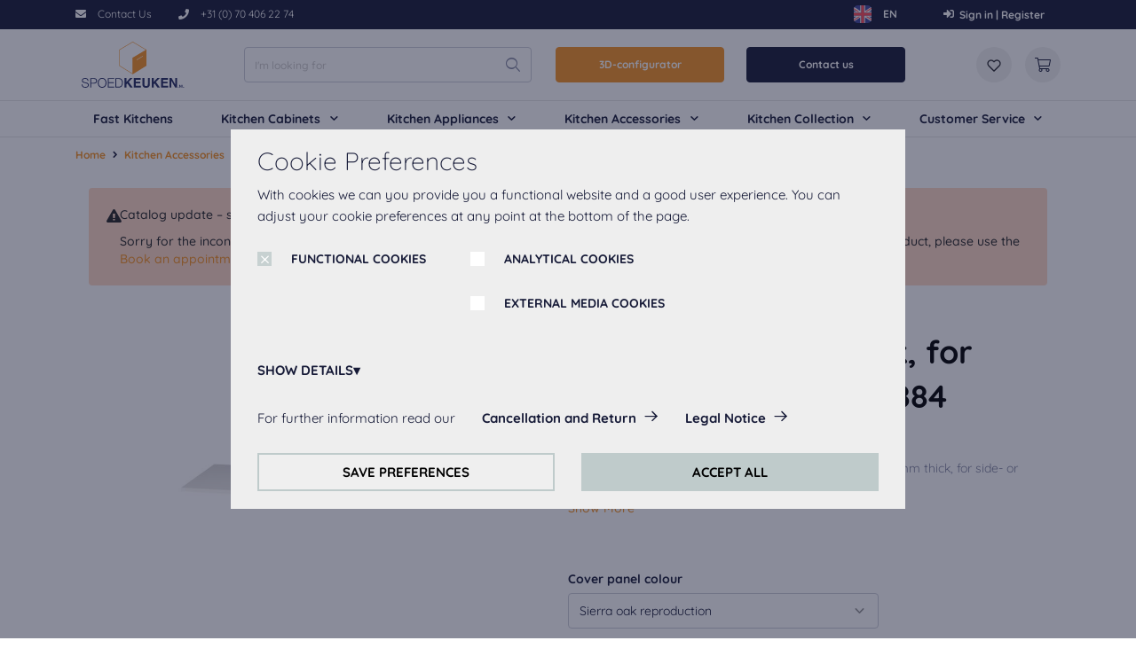

--- FILE ---
content_type: text/html;charset=UTF-8
request_url: https://spoedkeuken.nl/en/top-shelf-16-mm-thick-for-side-or-highboard-16884/p/elements-1688411
body_size: 18232
content:
<!DOCTYPE html>
<html lang="en">
<head>
	<title>Top shelf, 16 mm thick, for side- or highboard 16884 | Decor matt 16 mm | Sierra oak reproduction | Nobilia elements | Spoedkeuken</title>

	<meta http-equiv="Content-Type" content="text/html; charset=utf-8"/>
	<meta http-equiv="X-UA-Compatible" content="IE=edge">
	<meta charset="utf-8">
	<meta name="viewport" content="width=device-width, initial-scale=1, shrink-to-fit=no, maximum-scale=5.0">
	<meta name="format-detection" content="telephone=no">

	<meta name="robots" content="index,follow">
<meta property="og:type" content="product">
<meta property="og:site_name" content="Spoedkeuken">
<meta property="og:title" content="Top shelf, 16 mm thick, for side- or highboard 16884">
<meta property="og:description" content="Top shelf, 16 mm thick, for side- or highboard Top shelf, 16 mm thick, for side- or highboard coated on both faces, polymer edged on front and sides, length: 250 - 2580 mm Depth dimensions: 587 mm, variable from 360 - 600 mm">
<meta property="og:image" content="https://spoedkeuken.nl/medias/1680Wx1050H-null?context=[base64]">
<meta property="og:url" content="https://spoedkeuken.nl/en/top-shelf-16-mm-thick-for-side-or-highboard-16884/p/elements-1688410">
<meta name="twitter:card" content="summary">
<meta name="twitter:site" content="Spoedkeuken">
<meta name="twitter:title" content="Top shelf, 16 mm thick, for side- or highboard 16884">
<meta name="twitter:description" content="Top shelf, 16 mm thick, for side- or highboard Top shelf, 16 mm thick, for side- or highboard coated on both faces, polymer edged on front and sides, length: 250 - 2580 mm Depth dimensions: 587 mm, variable from 360 - 600 mm">
<meta name="twitter:image" content="https://spoedkeuken.nl/medias/1680Wx1050H-null?context=[base64]">
<link rel="canonical" href="https://spoedkeuken.nl/en/top-shelf-16-mm-thick-for-side-or-highboard-16884/p/elements-1688410" />
	<link rel="shortcut icon" type="image/x-icon" media="all" href="/_ui/responsive/theme-sk/images/favicon.ico" />
		<link rel="preconnect" href="//www.googletagmanager.com">
<link rel="preconnect" href="//assets.sitescdn.net">

<link rel="stylesheet" type="text/css" media="all" href="/_ui/responsive/theme-sk/css/main.css"/>

        <link rel="preload" href="/_ui/responsive/concatenatedAddons.css" as="style" onload="this.onload=null;this.rel='stylesheet'">
                <noscript><link rel="stylesheet" href="/_ui/responsive/concatenatedAddons.css"></noscript>

            <script>
                window.dataLayer = window.dataLayer || [];
                dataLayer.push();
            </script>

        <!-- Google Tag Manager -->
    <script>
        (function (w, d, s, l, i) {
            
            w[l] = w[l] || [];
            w[l].push({
                'gtm.start':
                    new Date().getTime(), event: 'gtm.js'
            });
            var f = d.getElementsByTagName(s)[0],
                j = d.createElement(s), dl = l != 'dataLayer' ? '&l=' + l : '';
            j.async = true;
            j.src =
                'https://www.googletagmanager.com/gtm.js?id=' + i + dl;
            f.parentNode.insertBefore(j, f);
        })(window, document, 'script', 'dataLayer', 'GTM-W59N4DM');
    </script>
    <!-- End Google Tag Manager -->





















<script id="dacs" src="https://download.digiaccess.org/digiaccess" defer></script>
<script defer data-cookieconsent="ignore" nomodule src="/_ui/responsive/theme-sk/js/vendor.bundle.js"></script>
    <script defer data-cookieconsent="ignore" type="module" src="/_ui/responsive/theme-sk/js/vendor.module.bundle.js"></script>
    <script>
        const loadScriptsTimer = setTimeout(loadScripts, 5000);
        const userInteractionEvents = ["mouseover","keydown","touchmove","touchstart", "DOMContentLoaded"];

        window.addEventListener("load", triggerScriptLoader, {
            passive: true
        });

        userInteractionEvents.forEach(function (event) {
            window.addEventListener(event, triggerScriptLoader, {
                passive: true
            });
        });

        function triggerScriptLoader() {
            loadScripts();
            clearTimeout(loadScriptsTimer);
            userInteractionEvents.forEach(function (event) {
                window.removeEventListener(event, triggerScriptLoader, {
                    passive: true
                });
            });
        }
        function loadScripts() {
            document.querySelectorAll("script[data-type='lazy']").forEach(function (elem) {
                elem.setAttribute("src", elem.getAttribute("data-src"));
            });
            document.querySelectorAll("iframe[data-type='lazy']").forEach(function (elem) {
                elem.setAttribute("src", elem.getAttribute("data-src"));
            });
        }
    </script>

	</head>

<body class="page-productDetails pageType-ProductPage template-pages-product-productLayout2Page  smartedit-page-uid-productDetails smartedit-page-uuid-eyJpdGVtSWQiOiJwcm9kdWN0RGV0YWlscyIsImNhdGFsb2dJZCI6InNwZWVka2l0Y2hlbi1Db250ZW50Q2F0YWxvZyIsImNhdGFsb2dWZXJzaW9uIjoiT25saW5lIn0= smartedit-catalog-version-uuid-speedkitchen-ContentCatalog/Online  language-en">

	<!-- Google Tag Manager (noscript) -->
    <noscript>
        <iframe src="https://www.googletagmanager.com/ns.html?id=GTM-W59N4DM" height="0"
                width="0" style="display:none;visibility:hidden"></iframe>
    </noscript>
    <!-- End Google Tag Manager (noscript) -->

<main data-currency-iso-code="EUR">
            <div class="megamenu-dropdown--wrapper"></div>



<header class="just-loaded">
    <div class="yCmsContentSlot">
<div class="cookie-popup--blackout"></div>
    <div class="cookie-popup" isclarityenabled="false" tabindex="1">
        <div class="cookie-popup--wrapper">
            <div class="cookie-popup--title">
                Cookie Preferences</div>
            <div class="cookie-popup--desc">
                With cookies we can you provide you a functional website and a good user experience. You can adjust your cookie preferences at any point at the bottom of the page.</div>
            <form class="cookie-popup--checkboxes">
                <label class="nb-checkbox-layout" for="DSGVO-tech">
                            <span class="nb-checkbox-inner-container">
                                <input id="DSGVO-tech" type="checkbox"
                                       name="DSGVO-tech" checked='checked'disabled>
                                <span class="nb-checkbox-frame"></span>
                            </span>
    <span class="nb-checkbox-label">FUNCTIONAL COOKIES</span>
</label>
<div class="cookies-consent-settings">
                    <label class="nb-checkbox-layout" for="TRACKING_COOKIES_CONSENT_TEMPLATE">
                            <span class="nb-checkbox-inner-container">
                                <input id="TRACKING_COOKIES_CONSENT_TEMPLATE" type="checkbox"
                                       name="TRACKING_COOKIES_CONSENT_TEMPLATE" tabIndex="2">
                                <span class="nb-checkbox-frame"></span>
                            </span>
    <span class="nb-checkbox-label">ANALYTICAL COOKIES</span>
</label>
<label class="nb-checkbox-layout" for="MEDIA_COOKIES_CONSENT_TEMPLATE">
                            <span class="nb-checkbox-inner-container">
                                <input id="MEDIA_COOKIES_CONSENT_TEMPLATE" type="checkbox"
                                       name="MEDIA_COOKIES_CONSENT_TEMPLATE" tabIndex="2">
                                <span class="nb-checkbox-frame"></span>
                            </span>
    <span class="nb-checkbox-label">EXTERNAL MEDIA COOKIES</span>
</label>
</div>
            </form>
            <div class="cookie-popup--details-accordion">
                <div class="nb-accordion js-accordion">
    <div class="nb-accordion--title js-accordion-title">
        SHOW DETAILS</div>
    <div class="nb-accordion--content js-accordion-content">
        <p>
                            <b>
                                Functional Cookies:</b>
                            <br>
                            These cookies are always actived, as they are necessary for the basic functions of this website.</p>
                        <p>
                                <b>
                                    Analytical Cookies:</b>
                                <br>
                                    To improve your experience on this website we use analytical cookies.</p>
                        <p>
                                <b>
                                    External Media cookies:</b>
                                <br>
                                    The cookies are required to play the videos. Once cookies from external media are accepted, the video can be played.</p>
                        </div>
</div>


</div>
            <div class="cookie-popup--further-info">
                    <span>For further information read our</span>
                    <a href="/en/cancellation-and-retour" class="data-privacy">Cancellation and Return</a><a href="/en/terms-and-conditions">Legal Notice</a></div>
            <div class="cookie-popup--buttons">
                <button class="js-apply-selected-cookie-settings" tabindex="6">SAVE PREFERENCES</button>
                <button class="js-apply-all-cookie-settings" tabindex="7">ACCEPT ALL</button>
            </div>
        </div>
    </div>
<section class="header-top-line">
        <div class="container">
            <div class="header-top-line--wrapper">
                <div class="header-top-line--left">
                        <a href="/en/contact-us"  class="phone-cta "  aria-label="/en/contact-us">
            <i class="icon-nb-mail"></i>
            <span>Contact Us</span></a>
        <a href="tel:+31 (0) 70 406 22 74" data-header-popup class="phone-cta " data-popup-header='+31 (0) 70 406 22 74' aria-label="tel:+31 (0) 70 406 22 74">
            <div class="phone-cta-inner"><i class="icon-nb-phone"></i>
            <span>+31 (0) 70 406 22 74</span></div></a>
        </div>
                <div class="header-top-line--right">
                    <form id="lang-selector-form" action="/en/_s/language" method="post"><div class="form-group form-group_mb-none">
			<select name="code" id="lang-selector" class="language-select-js" aria-label="Language selector">
				<option
						value="nl"
						lang="nl"
						
					>
						Dutch</option>
				<option
						value="en"
						lang="en"
						selected
					>
						English</option>
				</select>
		</div>
	<div>
<input type="hidden" name="CSRFToken" value="308ea52a-7e35-4439-bcb5-d886388796ad" />
</div></form><div class="language-menu-wrapper">
		<div class="language-menu">
			<input type="checkbox" id="language-switcher" name="language-switcher" class="d-none" aria-label="Language selector">

			<label for="language-switcher" class="language-menu-label">
				<span class="language-menu-label-used"></span>
				<span class="caret"></span>
			</label>

			<div class="language-switcher-cower-back"></div>
			<div class="language-menu-options">
				<ul name="code" class="dropdown-option">
					<li class="menu-option-item">
							<div class="language-item-label "
								data-value="nl">
							<img loading="lazy" src="/medias/nlLogoRound.svg?context=bWFzdGVyfGltYWdlc3w2NTF8aW1hZ2Uvc3ZnK3htbHxhR0kzTDJoaE5TOHhNRGcyTkRrNU16QTBNalEyTWk5dWJFeHZaMjlTYjNWdVpDNXpkbWN8MDUzMzg3NjliYjgyNjkxODQyZjY5NzFiMDc5M2NhY2Q0ZGRmMzc0YjNjZTUwOTY2MDFkYTAwMGM3YjM5YzNiMg" alt="nl"/>
							<span class="item-name">NL</span>
								<span class="item-short-name" alt="nl"></span>
							</div>
						</li>
					<li class="menu-option-item">
							<div class="language-item-label selected"
								data-value="en">
							<img loading="lazy" src="/medias/enLogoRound.svg?context=bWFzdGVyfGltYWdlc3wxMzg5fGltYWdlL3N2Zyt4bWx8YURZd0wyaGhOUzh4TURnMk5EazVNekEzTlRJek1DOWxia3h2WjI5U2IzVnVaQzV6ZG1jfDg5NzFmZmEyZjM0OGRmNmQwZjg4N2VkNjJlMThkMzNhNDE5MjJlN2VlNmQyMjY4NDJjNWU2NWU5ZjEwNzA0YWM" alt="en"/>
							<span class="item-name">EN</span>
								<span class="item-short-name" alt="en"></span>
							</div>
						</li>
					</ul>
			</div>
		</div>
	</div>
<a href="/en/login"  class="phone-cta login-navigation-link"  aria-label="/en/login">
            <i class="icon-nb-log-in"></i>
            <span>Sign in | Register</span></a>
        </div>
            </div>
        </div>
    </section>
</div><div id="js-mobile-search-frame">
        <div class="mobile-search-box">
            <div class="container mobile-search-box--items">
                <div class="mobile-search-box--controls">
                    <div id="js-close-search-frame" class="close-search-frame">
                        <i class="icon-nb-arrow-left"></i>
                    </div>
                </div>
                <div class="mobile-search-box--content">
                    <div class="yCmsComponent mobile-search-box--taile">
<form class="search-header-form" name="search_form_SearchBoxComponent" method="get" action="/en/search/text">
	<div class="input-search-box">
    <input
        type="text"
        class="search-header-form__input js-site-search-input"
        aria-label="I&#39;m looking for"
        name="text"
        value=""
        maxlength="100" placeholder="I&#39;m looking for"
        data-options="{
            &#034;autocompleteUrl&#034; : &#034;/en/search/autocomplete/SearchBoxComponent&#034;,
            &#034;minCharactersBeforeRequest&#034; : &#034;3&#034;,
            &#034;waitTimeBeforeRequest&#034; : &#034;500&#034;,
            &#034;displayProductImages&#034; : &#034;true&#034;
        }"
        autocomplete="off"
      />
    <button type="button" class="btn btn-link js-search-button-clean search-button-clean icon-nb-close" aria-label="I&#39;m looking for">
    </button>
    </div>
  <div class="autocomplete-panel js-autocomplete-panel"></div>
</form>
</div></div>
            </div>
        </div>
    </div>
    <div class="header-border">
        <div class="container">
          <div class="d-flex header-wrap align-items-center">
            <div class="header-section-left">
                <div class="header-main-logo">
                  <div class="d-flex align-items-center">
                    <div class="header-wrap--logo-hamburger nav-hamburger--none">
                        <div class="js-open-mobmenu  header-img--hamburder">
                        <i class="icon-nb-menu"></i>
                      </div>
                    </div>
                    <div class="header-wrap--logo">
                      <div class="yCmsComponent yComponentWrapper header-wrap--logo-component">
<section>
	<div class="banner-wrapper">
		<a class="banner-container" href="/en/" aria-label="Spoedkeuken" target="_self">
					<img loading="lazy" alt="Spoedkeuken"
					    src="/medias/logo-header.svg?context=[base64]" >
				</a>
			</div>
</section>
</div></div>
                  </div>
                </div>
                <div class="search-navigation">
                    </div>
                <div class="search-header">
                      <div class="yCmsComponent desktop-search-box">
<form class="search-header-form" name="search_form_SearchBoxComponent" method="get" action="/en/search/text">
	<div class="input-search-box">
    <input
        type="text"
        class="search-header-form__input js-site-search-input"
        aria-label="I&#39;m looking for"
        name="text"
        value=""
        maxlength="100" placeholder="I&#39;m looking for"
        data-options="{
            &#034;autocompleteUrl&#034; : &#034;/en/search/autocomplete/SearchBoxComponent&#034;,
            &#034;minCharactersBeforeRequest&#034; : &#034;3&#034;,
            &#034;waitTimeBeforeRequest&#034; : &#034;500&#034;,
            &#034;displayProductImages&#034; : &#034;true&#034;
        }"
        autocomplete="off"
      />
    <button type="button" class="btn btn-link js-search-button-clean search-button-clean icon-nb-close" aria-label="I&#39;m looking for">
    </button>
    </div>
  <div class="autocomplete-panel js-autocomplete-panel"></div>
</form>
</div></div>
            </div>

            <div class="header-section-right">
              <div class="d-flex justify-content-end">
                <div class="header-wrap--user-zone d-inline-flex">

                    <div class="header-buttons--wrapper">
                        <div class="yCmsComponent">
<div class="kdp-info-btn btn-component">
        <a href="/en/canvaslogic/planning" class="color_enum_primary btn btn-primary d-flex justify-content-center" target="_self"
                   data-link-name="" >
                        3D-configurator</a>
            </div>
</div><div class="yCmsComponent">
<div class="kdp-info-btn btn-component">
        <a href="/en/contact-us" class="color_enum_black btn btn-dark d-flex justify-content-center" target="_self"
                   data-link-name="" >
                        Contact us</a>
            </div>
</div></div>
                    <a id="js-mobile-search" href="javascript:void(0);" class="header-wrap--user-zone--icon align-items-center d-flex d-lg-none" aria-label="Search">
                            <i class="icon-search-light"></i>
                        </a>
                    <a data-tooltip="Wishlist" href="/en/wishlist"
                               class="header-wrap--user-zone--icon header-wrap--user--desktop " >
                               <i class="" data-text="Wishlist">
                                    <img loading="lazy" src="/medias/wishlist.svg?context=[base64]" alt="Wishlist"/>
                                </i>
                            </a>
                        <div class="yCmsContentSlot componentContainer">
<div class="yCmsComponent">
<a href="/en/cart" class="header-wrap--user-zone--icon js-mini-cart-link-nobilia"
        data-mini-cart-url="/en/cart/rollover/MiniCart"
	data-mini-cart-refresh-url="/en/cart/miniCart/SUBTOTAL"
	data-mini-cart-name="Cart"
	data-mini-cart-empty-name="Empty cart"
	data-mini-cart-items-text="Items"
   	data-tooltip="Cart"
    aria-label="Cart"
	>

	<i class="icon-shopping-cart-light"></i>
	<span class="shopping-cart--title"></span>
</a>






</div></div></div>
              </div>
            </div>
          </div>
        </div>
        <div class="row header-nav js-header-nav d-lg-flex">
            <div class="col-12">
                <div class="megamenu-wrapper megamenu-border">
        <div class="container">
            <div class="nav nav-pills nav-desktop megamenu-nav">
                <div class="megamenu-mob-close megamenu-mob-close--js">
                    </div>
                <ul class="megamenu-mob-top-links" data-length="6">
                    </ul>
                <ul class="megamenu-nav-items">
                    <li class="megamenu-nav-item " item-number="0">
                                <div class="single_nav_node">
                                            








    
    <a href="/en/mc/spoed-keukens">Fast Kitchens</a>



</div>
                                    </li>
                        <li class="megamenu-nav-item " item-number="1">
                                















    
    
    
    
    
    
    
    
    
        







<div class="default_entry">
    
        
        
            <div class="nav_node_with_entries kh-dropdown--js hover-dropdown--js" data-entries-size="4">
                










    





    
    
        
    




<div class="nav-node-displayName megamenu-dropdown-title--js " data-href="/en/c/keukenkasten">
    
        
        
            
                Kitchen Cabinets
            
        
    
    <i class="icon-chevron-down-solid"></i>
</div>




                <div class="megamenu-dropdown-content--js megamenu-dropdown-default_entry">
                    
                        
                            <div class="default_node_children_display">
                                








    
    <a href="/en/c/onderkasten">Base Cabinets</a>




                            </div>
                        
                    
                        
                            <div class="default_node_children_display">
                                








    
    <a href="/en/c/wandkasten">Wall Cabinets</a>




                            </div>
                        
                    
                        
                            <div class="default_node_children_display">
                                








    
    <a href="/en/c/hoge-kasten">Tall Cabinets</a>




                            </div>
                        
                    
                        
                            <div class="default_node_children_display">
                                








    
    <a href="/en/c/zijpanelen">Side Panels</a>




                            </div>
                        
                    
                </div>
            </div>
        
    
</div>

    

</li>
                        <li class="megamenu-nav-item " item-number="2">
                                















    
    
    
    
    
    
    
    
    
        







<div class="default_entry">
    
        
        
            <div class="nav_node_with_entries kh-dropdown--js hover-dropdown--js" data-entries-size="6">
                










    





    
    
        
    




<div class="nav-node-displayName megamenu-dropdown-title--js " data-href="/en/c/keukenapparatuur">
    
        
        
            
                Kitchen Appliances
            
        
    
    <i class="icon-chevron-down-solid"></i>
</div>




                <div class="megamenu-dropdown-content--js megamenu-dropdown-default_entry">
                    
                        
                            <div class="default_node_children_display">
                                








    
    <a href="/en/c/koelkasten">Fridges</a>




                            </div>
                        
                    
                        
                            <div class="default_node_children_display">
                                








    
    <a href="/en/c/bakoven">Ovens</a>




                            </div>
                        
                    
                        
                            <div class="default_node_children_display">
                                








    
    <a href="/en/c/combi-magnetrons">Combi / Microwaves</a>




                            </div>
                        
                    
                        
                            <div class="default_node_children_display">
                                








    
    <a href="/en/c/afzuigkappen">Hoods</a>




                            </div>
                        
                    
                        
                            <div class="default_node_children_display">
                                








    
    <a href="/en/c/vaatwasmachines">Dishwashers</a>




                            </div>
                        
                    
                        
                            <div class="default_node_children_display">
                                








    
    <a href="/en/c/kookplaten">Hobs</a>




                            </div>
                        
                    
                </div>
            </div>
        
    
</div>

    

</li>
                        <li class="megamenu-nav-item " item-number="3">
                                















    
    
    
    
    
    
    
    
    
        







<div class="default_entry">
    
        
        
            <div class="nav_node_with_entries kh-dropdown--js hover-dropdown--js" data-entries-size="10">
                










    





    
    
        
    




<div class="nav-node-displayName megamenu-dropdown-title--js " data-href="/en/c/keukenaccessoires">
    
        
        
            
                Kitchen Accessories
            
        
    
    <i class="icon-chevron-down-solid"></i>
</div>




                <div class="megamenu-dropdown-content--js megamenu-dropdown-default_entry">
                    
                        
                            <div class="default_node_children_display">
                                








    
    <a href="/en/c/werkbladen">Worktops</a>




                            </div>
                        
                    
                        
                            <div class="default_node_children_display">
                                








    
    <a href="/en/c/quooker-kranen">Quooker Taps</a>




                            </div>
                        
                    
                        
                            <div class="default_node_children_display">
                                








    
    <a href="/en/c/mengkranen">Taps</a>




                            </div>
                        
                    
                        
                            <div class="default_node_children_display">
                                








    
    <a href="/en/c/inbouwspoelbakken">Sinks</a>




                            </div>
                        
                    
                        
                            <div class="default_node_children_display">
                                








    
    <a href="/en/c/grepen">Handles</a>




                            </div>
                        
                    
                        
                            <div class="default_node_children_display">
                                








    
    <a href="/en/c/verlichting">Lighting</a>




                            </div>
                        
                    
                        
                            <div class="default_node_children_display">
                                








    
    <a href="/en/c/stopcontacten">Sockets</a>




                            </div>
                        
                    
                        
                            <div class="default_node_children_display">
                                








    
    <a href="/en/c/kastindeling">Cabinet Layout</a>




                            </div>
                        
                    
                        
                            <div class="default_node_children_display">
                                








    
    <a href="/en/c/montageset">Mounting Kits</a>




                            </div>
                        
                    
                        
                            <div class="default_node_children_display">
                                








    
    <a href="/en/c/afvalbakken">Waste Bins</a>




                            </div>
                        
                    
                </div>
            </div>
        
    
</div>

    

</li>
                        <li class="megamenu-nav-item " item-number="4">
                                















    
    
    
    
    
    
    
    
    
        







<div class="default_entry">
    
        
        
            <div class="nav_node_with_entries kh-dropdown--js hover-dropdown--js" data-entries-size="9">
                










    





    
    
        
    




<div class="nav-node-displayName megamenu-dropdown-title--js " data-href="/en/kc/keukencollectie">
    
        
        
            
                Kitchen Collection
            
        
    
    <i class="icon-chevron-down-solid"></i>
</div>




                <div class="megamenu-dropdown-content--js megamenu-dropdown-default_entry">
                    
                        
                            <div class="default_node_children_display">
                                








    
    <a href="/en/kc/keukencollectie">View all</a>




                            </div>
                        
                    
                        
                            <div class="default_node_children_display">
                                








    
    <a href="/en/kc/kleine-keuken">Small kitchen</a>




                            </div>
                        
                    
                        
                            <div class="default_node_children_display">
                                








    
    <a href="/en/kc/witte-keuken">White kitchen</a>




                            </div>
                        
                    
                        
                            <div class="default_node_children_display">
                                








    
    <a href="/en/kc/rechte-keuken">Straight kitchen</a>




                            </div>
                        
                    
                        
                            <div class="default_node_children_display">
                                








    
    <a href="/en/kc/keuken-eiland">Kitchen island</a>




                            </div>
                        
                    
                        
                            <div class="default_node_children_display">
                                








    
    <a href="/en/kc/greeploze-keuken">Handleless kitchen</a>




                            </div>
                        
                    
                        
                            <div class="default_node_children_display">
                                








    
    <a href="/en/kc/hoekkeuken">Corner kitchen</a>




                            </div>
                        
                    
                        
                            <div class="default_node_children_display">
                                








    
    <a href="/en/kc/zwarte-keuken">Black kitchen</a>




                            </div>
                        
                    
                        
                            <div class="default_node_children_display">
                                








    
    <a href="/en/kc/l-keuken">L-kitchen</a>




                            </div>
                        
                    
                </div>
            </div>
        
    
</div>

    

</li>
                        <li class="megamenu-nav-item " item-number="5">
                                















    
    
    
    
    
    
    
    
    
        







<div class="default_entry">
    
        
        
            <div class="nav_node_with_entries kh-dropdown--js hover-dropdown--js" data-entries-size="5">
                










    





    
    
        
    




<div class="nav-node-displayName megamenu-dropdown-title--js " data-href="#">
    
        
        
            
                Customer Service
            
        
    
    <i class="icon-chevron-down-solid"></i>
</div>




                <div class="megamenu-dropdown-content--js megamenu-dropdown-default_entry">
                    
                        
                            <div class="default_node_children_display">
                                








    
    <a href="/en/about-us">About us</a>




                            </div>
                        
                    
                        
                            <div class="default_node_children_display">
                                








    
    <a href="/en/book-appointment/online">Book Appointment</a>




                            </div>
                        
                    
                        
                            <div class="default_node_children_display">
                                








    
    <a href="/en/service-request">Service Request</a>




                            </div>
                        
                    
                        
                            <div class="default_node_children_display">
                                








    
    <a href="/en/terms-and-conditions">Terms and Conditions</a>




                            </div>
                        
                    
                        
                            <div class="default_node_children_display">
                                








    
    <a href="/en/cancellation-and-retour" class="data-privacy">Cancellation and Return</a>




                            </div>
                        
                    
                </div>
            </div>
        
    
</div>

    

</li>
                        </ul>
            </div>
            </div>
        </div>
</div>
        </div>
        <div class="header-buttons-border-top">
            <div class="container">
                <div class="header-buttons--wrapper-mobile">
                    <div class="yCmsComponent">
<div class="kdp-info-btn btn-component">
        <a href="/en/canvaslogic/planning" class="color_enum_primary btn btn-primary d-flex justify-content-center" target="_self"
                   data-link-name="" >
                        3D-configurator</a>
            </div>
</div><div class="yCmsComponent">
<div class="kdp-info-btn btn-component">
        <a href="/en/contact-us" class="color_enum_black btn btn-dark d-flex justify-content-center" target="_self"
                   data-link-name="" >
                        Contact us</a>
            </div>
</div></div>
            </div>
        </div>
    </div>
</header>
<a id="skip-to-content"></a>

            <section class="main-content">
                <div class="notify-container js-global-messages" style="display: none;">
    </div>
<section class="product-details">

    <div class="container">

        <div class="row">
            <div class="col-12">
                <nav aria-label="breadcrumb">
                    <ol data-length="2" class="breadcrumb js-breadcrumb" itemscope itemtype="https://schema.org/BreadcrumbList">
        <li class="breadcrumb-item breadcrumb-item--home d-none d-lg-block"
            itemprop="itemListElement" itemscope itemtype="https://schema.org/ListItem">
            <a href="/en/" itemprop="item">
                Home<meta itemprop="name" content="Home" />
                <meta itemprop="position" content="1" />
            </a>
        </li>

        <li class="breadcrumb-item d-none d-lg-flex"
                        itemprop="itemListElement" itemscope itemtype="https://schema.org/ListItem">
                        <a href="/en/c/keukenaccessoires" itemprop="item" class="">
                            Kitchen Accessories<meta itemprop="name" content="Kitchen Accessories" />
                            <meta itemprop="position" content="2" />
                        </a>
                    </li>
                <li class="breadcrumb-item active" aria-current="page"
                        itemprop="itemListElement" itemscope itemtype="https://schema.org/ListItem">
                        Top shelf, 16 mm thick, for side- or highboard 16884<meta itemprop="name" content="Top shelf, 16 mm thick, for side- or highboard 16884" />
                        <meta itemprop="position" content="3" />
                    </li>
                </ol>
</nav>
            </div>
        </div>

        <div class="yCmsContentSlot catalog-update-component">
<div class="yCmsComponent">
<div class=" catalog-update-message">
        <div class=" catalog-update-message__wrapper">
            <div class="catalog-update-message__icon">
                <i class='icon-attention-filled'></i>
            </div>
            <div class='catalog-update-message__text'>
                <div class='catalog-update-message__title'>Catalog update – soon new products and variants will be available for you!</div>
                Sorry for the inconvenience but online purchase is not available due to a scheduled catalog update. If you want to purchase this product, please use the <a href='/en/book-appointment/online'>Book an appointment</a> form. Thanks for your patience and we look forward to your next visit!</div>
        </div>
    </div>
</div></div><div class="row pdp-details">
            <div class="pdp-details-col pdp-details-col--left col-12 col-md-6 col-lg-5">
                <div class="swiper-product-carousel ">
    <div class="pdp-swiper">
            <div class="pdp-swiper--top">
                <!-- Swiper -->
<div class="swiper-container gallery-top" data-length="1">

    <div class="swiper-wrapper" data-length="1" >
        <div class="swiper-slide ">
                <div data-code="elements-1688411" data-zoom="/medias/1680Wx1050H-null?context=[base64]" class="zoom-image js-zoom-image"></div>
                                <img class="js-swiper-img-zoom"  title="Top shelf, 16 mm thick, for side- or highboard 16884" alt="Spoedkeuken Top shelf, 16 mm thick, for side- or highboard 16884 0" src="/medias/414Wx432H-null?context=[base64]"  >
                    </div>
        </div>
    <!-- Add Pagination -->
        <!-- Add Arrows -->
        </div>


</div>

            <div class="pdp-swiper--bottom">
                <div class="swiper-container gallery-thumbs">
                    </div>
            </div>
        </div>
    </div>








<div class="product-info">
                    <section class=" product-information">
        <div>
            <div class="product-information--caption">Product information</div>
            <div class="product-information--data">
                <ul>
                    <li class="d-flex justify-content-start">
        <span class="specification-name">Height:</span>
            <span class="specification-value d-inline-flex">
		    16&ensp;mm</span>
        </li>
<li class="d-flex justify-content-start">
        <span class="specification-name">Width:</span>
            <span class="specification-value d-inline-flex">
		    903&ensp;mm</span>
        </li>
<li class="d-flex justify-content-start">
        <span class="specification-name">Depth:</span>
            <span class="specification-value d-inline-flex">
		    485&ensp;mm</span>
        </li>
<li class="d-flex justify-content-start">
        <span class="specification-name">Hinge:</span>
            <span class="specification-value d-inline-flex">
		    None&ensp;</span>
        <div class="js-tooltip-label-hinge pdp-hinge" data-tooltip="Hinge types: </br>J = request closing; </br>L = hinge left;</br>M = centre closing, hinges in the centre (double door);</br>N = without closing, or hinges on the exterior sides (double door);</br>R = hinge right."/>
        </li>
<li class="d-flex justify-content-start">
        <span class="specification-name">Construction:</span>
            <span class="specification-value d-inline-flex">
		    N&ensp;</span>
        </li>
</ul>
            </div>
        </div>
    </section>
</div>
            </div>

            <div class="pdp-details-col pdp-details-col--right col-12 col-md-6 offset-lg-1 col-lg-6 ">
                <div class="pdp-name"><h1>Top shelf, 16 mm thick, for side- or highboard 16884</h1></div>
                    <div class="pdp-code">
                        <span class="pdp-code--manufacturer">NOBILIA-WERKE</span>
                        SKU:<span> 16884</span>
                        </div>

                    <div class="pdp-descr js-pdp-descr">Top shelf, 16 mm thick, for side- or highboard Top shelf, 16 mm thick, for side- or highboard coated on both faces, polymer edged on front and sides, length: 250 - 2580 mm Depth dimensions: 587 mm, variable from 360 - 600 mm</div>
                    <div class="pdp-price">
        </div>









<div class="pdp-variant-section">
            <div class="variant-selector">
                <div class="selector-type form-group">
                            <div class="pdp-variant-caption form-label">Cover panel colour</div>
                                    <div id="priority1" class="nb-select ">
                                        <div class="nb-select--wrap d-flex justify-content-between">
                                            <span class="nb-select--val d-flex justify-content-between"></span>
                                            <div class="nb-select--arr">
                                                <i class="icon-nb-slider-arrow-down"></i>
                                            </div>
                                        </div>
                                        <div style="display: none;" class="nb-select--dropdown">
                                            <div class="nb-select--overflow">
                                                <a class="nb-select--option d-flex justify-content-between"
                                                       data-code="elements-1688410"
                                                       href="/en/top-shelf-16-mm-thick-for-side-or-highboard-16884/p/elements-1688410"
                                                       data-value="/en/top-shelf-16-mm-thick-for-side-or-highboard-16884/p/elements-1688410" >
                                                        <div class="d-flex justify-content-between nb-select--option--value">
                                                            <span class="nb-select--option--text">Alpine white</span>
                                                        </div>
                                                    </a>
                                                    <a class="nb-select--option d-flex justify-content-between"
                                                       data-code="elements-1688411"
                                                       href="/en/top-shelf-16-mm-thick-for-side-or-highboard-16884/p/elements-1688411"
                                                       data-value="/en/top-shelf-16-mm-thick-for-side-or-highboard-16884/p/elements-1688411" selected="selected">
                                                        <div class="d-flex justify-content-between nb-select--option--value">
                                                            <span class="nb-select--option--text">Sierra oak reproduction</span>
                                                        </div>
                                                    </a>
                                                    <a class="nb-select--option d-flex justify-content-between"
                                                       data-code="elements-1688412"
                                                       href="/en/top-shelf-16-mm-thick-for-side-or-highboard-16884/p/elements-1688412"
                                                       data-value="/en/top-shelf-16-mm-thick-for-side-or-highboard-16884/p/elements-1688412" >
                                                        <div class="d-flex justify-content-between nb-select--option--value">
                                                            <span class="nb-select--option--text">Concrete Slate Grey reproduct.</span>
                                                        </div>
                                                    </a>
                                                    </div>
                                        </div>
                                    </div>
                                </div>
                    </div>
        </div>

    <div class="product-info-mobile">
                    <section class=" product-information">
        <div>
            <div class="product-information--caption">Product information</div>
            <div class="product-information--data">
                <ul>
                    <li class="d-flex justify-content-start">
        <span class="specification-name">Height:</span>
            <span class="specification-value d-inline-flex">
		    16&ensp;mm</span>
        </li>
<li class="d-flex justify-content-start">
        <span class="specification-name">Width:</span>
            <span class="specification-value d-inline-flex">
		    903&ensp;mm</span>
        </li>
<li class="d-flex justify-content-start">
        <span class="specification-name">Depth:</span>
            <span class="specification-value d-inline-flex">
		    485&ensp;mm</span>
        </li>
<li class="d-flex justify-content-start">
        <span class="specification-name">Hinge:</span>
            <span class="specification-value d-inline-flex">
		    None&ensp;</span>
        <div class="js-tooltip-label-hinge pdp-hinge" data-tooltip="Hinge types: </br>J = request closing; </br>L = hinge left;</br>M = centre closing, hinges in the centre (double door);</br>N = without closing, or hinges on the exterior sides (double door);</br>R = hinge right."/>
        </li>
<li class="d-flex justify-content-start">
        <span class="specification-name">Construction:</span>
            <span class="specification-value d-inline-flex">
		    N&ensp;</span>
        </li>
</ul>
            </div>
        </div>
    </section>
</div>

                <div class="yCmsContentSlot">
<div class="yCmsComponent yComponentWrapper">



























<div class="addtocart-component">

    
        
        
        
            
            <div class="pdp-controls d-flex">
                <button type="button" data-whishlist="false"
        class="add-to-wishlist-js btn add-to-wishlist-text-button"
        data-product-code="elements-1688411" aria-label="Add to favourites">
    <i data-whishlist="false" class="wishlist--js icon-nb-favourite"></i>
    <span data-whishlist="false" class="add-to-wishlist-text add-to-wishlist-text-js">Add to favourites</span>
            </button>







                
            </div>
        
    

</div>
</div></div></div>

        </div>
        </div>
</section>
<div class="yCmsContentSlot productDetailsPageSectionCrossSelling">
<div class="yCmsComponent productDetailsPageSectionCrossSelling-component">
<div class="container">
                <div class="row">
                    <div class="col-12 offset-lg-1 col-lg-10">
                        </div>
                </div>
            </div>
        </div></div><div class="yCmsContentSlot productDetailsPageSectionUpSelling">
</div><div class="yCmsContentSlot nb-slot">
<div class="yCmsComponent">
<div class="banner-collection-wrapper ">
        




<section class="homepage-brands">
    <div class="container">
        <div class="homepage-brands--row">
            <div data-length="4"
                 class="swiper-container swiper-home-page-brands js-swiper-home-page-brands">
                <div class="swiper-wrapper d-flex" style="transition-duration: 0ms; transform: translate3d(0px, 0px, 0px);">
                    
                        
                        <div class="swiper-slide">
                            
                                
                                
                                    <img loading="lazy" class="homepage-brands--item"
                                         alt="Nobilia Logo Grey" src="/medias/logo-nobilia.png?context=[base64]" >
                                
                            
                        </div>
                        
                    
                        
                        <div class="swiper-slide">
                            
                                
                                
                                    <img loading="lazy" class="homepage-brands--item"
                                         alt="Bosch Logo" src="/medias/logo-bosch.png?context=[base64]" >
                                
                            
                        </div>
                        
                    
                        
                        <div class="swiper-slide">
                            
                                
                                
                                    <img loading="lazy" class="homepage-brands--item"
                                         alt="Siemens Logo" src="/medias/logo-siemens.png?context=[base64]" >
                                
                            
                        </div>
                        
                    
                        
                        <div class="swiper-slide">
                            
                                
                                
                                    <img loading="lazy" class="homepage-brands--item"
                                         alt="Neff Logo" src="/medias/logo-neff.png?context=[base64]" >
                                
                            
                        </div>
                        
                    
                </div>
                <!-- Add Arrows -->
                <div class="arrows">
                    <div class="swiper-next-slide">
                        <i class="icon-chevron-right-solid"></i>
                    </div>
                    <div class="swiper-prev-slide">
                        <i class="icon-chevron-left-solid"></i>
                    </div>
                </div>
            </div>
        </div>
    </div>
</section>
</div>
</div></div></section>

            <footer class="footer ">
    <div class="footer-wrapper container">
        <div class="footer-top-wrapper row">
                    <div class="footer-top-wrapper--item col-12 col-lg-3">
                                <ul>
                                    <li>
                                        <div class="footer-top-wrapper--title-column footer-top-wrapper--accordion-panel
                                        js-footer-items icon-nb-slider-arrow-down">Spoedkeuken offers</div>
                                    </li>
                                </ul>
                                <ul class="footer-top-wrapper--links-item js-footer-links">
                                    <li class="yCmsComponent footer__link">
<a href="/en/kc/keukencollectie">Kitchen Collection</a></li><li class="yCmsComponent footer__link">
<a href="/en/mc/spoed-keukens">Fast Kitchens</a></li><li class="yCmsComponent footer__link">
<a href="/en/c/keukenkasten">Kitchen Cabinets</a></li><li class="yCmsComponent footer__link">
<a href="/en/c/keukenapparatuur">Kitchen Appliances</a></li><li class="yCmsComponent footer__link">
<a href="/en/c/keukenaccessoires">Kitchen Accessories</a></li></ul>
                            </div>
                        <div class="footer-top-wrapper--item col-12 col-lg-3">
                                <ul>
                                    <li>
                                        <div class="footer-top-wrapper--title-column footer-top-wrapper--accordion-panel
                                        js-footer-items icon-nb-slider-arrow-down">About Spoedkeuken</div>
                                    </li>
                                </ul>
                                <ul class="footer-top-wrapper--links-item js-footer-links">
                                    <li class="yCmsComponent footer__link">
<a href="/en/about-us">About us</a></li><li class="yCmsComponent footer__link">
<a href="/en/book-appointment/online">Book Appointment</a></li><li class="yCmsComponent footer__link">
<a href="/en/service-request">Service Request</a></li><li class="yCmsComponent footer__link">
<a href="/en/terms-and-conditions">Terms and Conditions</a></li></ul>
                            </div>
                        <div class="footer-top-wrapper--information col-12 col-lg-3">
                            <ul><li>
    <div class="footer-top-wrapper--title-column js-footer-items icon-nb-slider-arrow-down">Information</div>
    </li></ul>
<div class="footer-top-wrapper--address footer-top-wrapper--links-item js-footer-links">
    <div>
                MSK Keukenstudio BV</div>
    <div>
                Ijzerwerf&nbsp;26, 2544 ES&nbsp;Den Haag</div>
    <div>
            Tel:&nbsp;<a href="tel:+31(0)704062274">+31 (0) 70 406 22 74</a></div>
    <div>
            email:&nbsp;<a href="mailto:info@spoedkeuken.nl">info@spoedkeuken.nl</a></div>
    <div>
            KvK:&nbsp;76845508</div>
    </div>
</div>
                    <div class="yCmsComponent footer-banners col-12 col-lg-3  ">
<div class="banner-collection-wrapper ">
        <div class="banner-collection-title ">
                    Payment methods</div>










<div class="image-collection-restricted-inline ">
    
        <div class="nobilia-cms-image-component ">
        <img loading="lazy" src="/medias/paypal-footer-logo.svg?context=[base64]" alt="PayPal Logo"/>
        </div>

    
        <div class="nobilia-cms-image-component ">
        <img loading="lazy" src="/medias/sepa-footer-logo.svg?context=[base64]" alt="Sepa Logo"/>
        </div>

    
        <div class="nobilia-cms-image-component ">
        <img loading="lazy" src="/medias/ideal-footer-logo.svg?context=[base64]" alt="Ideal Logo"/>
        </div>

    
</div>
</div>
</div></div>
            <div class="footer-bottom-wrapper row">
                <div class="col-12">
                        <ul class="footer-bottom-wrapper--social-icons">
                            <li>
                                    <a href="https://www.instagram.com/spoedkeuken/" target="_blank" tabindex="0">
                                        <img loading="lazy" src="/medias/icon-instagram.svg?context=[base64]" alt="InstagramIcon" >
                                    </a>
                                </li>
                            <li>
                                    <a href="https://www.facebook.com/Spoed-Keuken-107712175223514" target="_blank" tabindex="0">
                                        <img loading="lazy" src="/medias/icon-facebook.svg?context=[base64]" alt="FacebookIcon" >
                                    </a>
                                </li>
                            <li>
                                    <a href="https://www.pinterest.com/spoedkeuken/" target="_blank" tabindex="0">
                                        <img loading="lazy" src="/medias/icon-pinterest.svg?context=[base64]" alt="PinterestIcon" >
                                    </a>
                                </li>
                            <li>
                                    <a href="https://www.youtube.com/channel/UC2OPpp7dxl_w8zUKTfbVLVQ" target="_blank" tabindex="0">
                                        <img loading="lazy" src="/medias/icon-youtube.svg?context=[base64]" alt="YoutubeIcon" >
                                    </a>
                                </li>
                            </ul>
                    </div>
                <div class="col-12">
                    <ul class="footer-bottom-wrapper--items">
                        <li class="footer-bottom-wrapper--copyright"><span>Copyright © 2026 Spoedkeuken</span></li>
                        <li>
                                <a href="/en/privacy-policy"  tabindex="0"> Cookies Policy</a>
                                    </li>
                        <li>
                                <a href="/en/privacy-policy"  tabindex="0"> Privacy Policy</a>
                                    </li>
                        <li>
                                <a href="/en/terms-and-conditions"  tabindex="0"> Terms and Conditions</a>
                                    </li>
                        <li>
                                <a style="cursor: pointer" class="js-cookie-settings-popup"  tabindex="0"> Change data privacy settings</a>
                                    </li>
                        </ul>
                    <div class="after-footer-info">
                            </div>
                </div>
            </div>

        </div>
</footer>
</main>

    <form name="accessiblityForm">
		<input type="hidden" id="accesibility_refreshScreenReaderBufferField" name="accesibility_refreshScreenReaderBufferField" value=""/>
	</form>
	<div id="ariaStatusMsg" class="skip" role="status" aria-relevant="text" aria-live="polite"></div>

	<script data-cookieconsent="ignore">
		/*<![CDATA[*/
		
		var ACC = { config: {} };
		ACC.config.contextPath = '';
		ACC.config.encodedContextPath = '\/en';
		ACC.config.commonResourcePath = '\/_ui\/responsive\/common';
		ACC.config.themeResourcePath = '\/_ui\/responsive\/theme-sk';
		ACC.config.siteResourcePath = '\/_ui\/responsive\/site-speedkitchen';
		ACC.config.rootPath = '\/_ui\/responsive';
		ACC.config.CSRFToken = '308ea52a-7e35-4439-bcb5-d886388796ad';
		
		ACC.config.googleApiKey = "";
		ACC.config.googleApiVersion='3.7';
		ACC.config.openLoginPopup='false';
		ACC.config.openExpressCheckoutPopup='';
   		ACC.config.externalMediaAllowed = false;
   		ACC.config.mediaConsentTemplateId ='MEDIA_COOKIES_CONSENT_TEMPLATE';
		
		ACC.config.cookieNotificationExpirationInDays = "365";

		
		ACC.autocompleteUrl = '\/en\/search\/autocompleteSecure';

		
		ACC.config.loginUrl = '\/en\/login';

		
		ACC.config.authenticationStatusUrl = '\/en\/authentication\/status';
        
		ACC.fieldRequired='This field is required';
		ACC.validationEmail='Invalid email';
		ACC.messageTooBig='inquiry.message.too.big';
		ACC.validationEqualTo='Please enter the same value again';
		ACC.validationMin='This field should be at least {0} letters long';
		ACC.validationByCountryCodeMin='form.validation.by.country.code.min';
		ACC.validationMax='This field is too long';
		ACC.phoneValidationMin='form.validation.phone.min';
		ACC.pwdValidationNumber='Password should contain at least one number';
		ACC.validateMaxSizeFile='The file is too large.';
		ACC.validateMaxTypeFile='You are trying to upload file which doesn&#39;t meet the requirements';
		ACC.pwdValidationLower='Password should contain at least lowercase letter';
		ACC.pwdValidationUpper='Password should contain at least one uppercase letter';
		ACC.pwdValidationSpecial='Password should contain at least one special character';
		ACC.errorStore='Please choose store';
		ACC.notValidFirstName='Please enter valid first name';
		ACC.notValidLastName='Please enter valid last name';
		ACC.notValidPassword='Please enter valid password';
        ACC.notValidPhone='The phone number is not valid';
        ACC.notValidDate='Please enter valid date';
		ACC.notValidPostalCode='Please enter valid post code';
		ACC.notValidIban='Please enter a valid IBAN';
		ACC.notValidPostalCodeOrCity='Please enter valid post code or city';
		ACC.notValidApeCode='Invalid APE code';
		ACC.notValidVatNumber='Invalid VAT number';
		ACC.addToWishListText = 'Add to favourites';
		ACC.inToWishListText = 'In favourites';
		ACC.deleteModalQuestion = 'Are your sure you want to delete kitchen from the cart?';
		ACC.deleteFurnitureModalQuestion = 'Are your sure you want to delete furniture from the cart?';
		ACC.deleteProductModalQuestion = 'cart.delete.product.modal.question';
		ACC.deleteModalQuestionYes = 'Yes, delete';
		ACC.deleteModalQuestionNo = 'No';
		ACC.blueprintsDeleteItem = 'Delete item';
		ACC.deletePopupTitle = 'Delete address';
		ACC.geolocationTitle = 'Geolocation';
		ACC.geolocationText = 'Please give access to use your location in your settings.';
		
		ACC.geolocationTextError = "Sorry we could not find any nearby stores that matched your search. Probably you've entered invalid post code or location.";
		
		ACC.userLocationNotFound = "Sorry we couldn't find any nearby stores based on the geolocation. Please, enter your post code to find locations near you";
		ACC.geolocationBtnClose = 'Close';
		ACC.deleteModalQuestionCancel = 'Cancel';
        ACC.deleteModalTitleKitchen = 'Delete kitchen';
        ACC.savedAddresses = 'Saved Addresses';
		ACC.paymentHistory = 'Payment History';
		ACC.showRoomDetails = 'Showroom details';
		ACC.addStoreToFavourite = 'storefinder.add.to.favourite';
		ACC.storeDetailsLink = 'View showroom';
		ACC.favouriteStoreLabel = 'storefinder.store.favourite.confirmation';
		ACC.storeBookAppointment = 'storefinder.store.book.an.appointment.button';
		
		ACC.storeBookAppointmentUrl = 'storefinder.store.book.an.appointment.url';
		ACC.wizardBookAppointmentSelectStore = 'book.an.appointment.select.store.button';
		ACC.showRoomContactUs = 'Contact us';
		ACC.requestABrochure = 'Request a brochure';
		ACC.priceFrom = 'from';
		ACC.showMore = 'Show more';
		ACC.readMore = 'Read more';
		ACC.readLess = 'Read less';
		ACC.nearestStore = 'Please select your nearest store';
		ACC.genericErrorMsg = 'Please enter valid data';
        ACC.selectValidCity = 'address.townCity.select.enabled';
		ACC.gridTextButton = 'Read all';
		ACC.bannerDescrShowMoreButton = 'More';
		ACC.MarketingBannerShowMoreButton = 'Read all';
		ACC.emptyTimeSlotsMsg = 'We are sorry, but there are no available timeslots for the chosen date. Please, select other date.';
		ACC.onlineMeetingPreloaderMsg = 'Please, wait for a while until we find the available timeslots for the selected date.';
		ACC.requiestTimeSlotsMsg = 'Please, select a timeslot to book a Zoom appointment';
		ACC.onlineMeetingLabel = 'Select a Zoom appointment Date &amp; Time';
		ACC.onlineMeetingTimeLabel = 'Time';
		ACC.onlineMeetingDateLabel = 'Date';
		ACC.onlineMeetingYourAppointmentLabel = 'YOUR APPOINTMENT';
		ACC.error = 'Something went wrong';
		ACC.emailsEqualError = 'Please enter the same value again';
		ACC.deleteModularItemPopupTitle = 'text.popup.delete.modular.title';
		ACC.deleteModularItemPopupBody = 'text.popup.delete.modular.body';
    	ACC.notSupportIEBrowserTitle = 'Unsupported browser';
    	ACC.notSupportIEBrowserDesc = 'Your Browser is not Supported. We recommend the latest version of Safari, Firefox, Chrome, or Opera to use the website';
    	ACC.showLabelButton = 'Show energy doc;';
    	ACC.hideLabelButton = 'Hide energy doc;';
    	ACC.checkoutTermsError = 'Please accept our terms &amp; conditions before moving to the next step.';
		ACC.ibanPrefix = 'CH';
		ACC.taxPayerErrorLabel = 'Please enter a valid MwSt. Nummer';
		ACC.taxPayerRequiredLabel = 'This field is required';
		ACC.apeCodeErrorLabel =  'Invalid APE code';
		ACC.vatNumberErrorLabel = 'Invalid VAT number';
		ACC.titleRequiredMessage = 'Please choose the Title';
		ACC.firstNameRequiredMessage = 'Please enter your First Name';
		ACC.lastNameRequiredMessage = 'Please enter your Surname';
		ACC.emailRequiredMessage = 'Please enter your Email';
		ACC.townSelectEnabled = 'Select a city';
		ACC.townSelectDisabled = 'Please provide post code to select a city';
		ACC.fileErrorMsg = 'You are trying to upload a file that does not meet the requirements';
		ACC.showroomsSearchShowAllButtonLabel = 'Show all';
		ACC.priceApproximate = '~';
		ACC.facetFilter = 'Filters';
		ACC.addToCartPopupTitle = 'Add to your shopping cart';
		ACC.addedToWishlistNotification = 'wishlist.product.added.success.notification';
		ACC.addedToBasketNotification = 'basket.product.added.success.notification';
		ACC.searchReducedPriceInfo = 'Price without e-appliances and accessories';
		ACC.storePanelSearchMessage = 'storefinder.stores.search.not.found.error';
		ACC.eopusConfiguratorLoaderText = 'Please wait while we forward your design to our expert kitchen designers';
		ACC.eopusCalculationErrorMsg = 'We are sorry but the configurator is not available right now due to a technical error. Please try again later.';
		ACC.notValidQuantity = 'Sorry, the number of products eligible for return is limited to';
        ACC.paymentDiscount = 'basket.payment.discount';

		
		/*]]>*/

		// validation consts
		

		ACC.firstNameRegex="^[A-Za-z\\u00C0-\\u00D6\\u00D8-\\u00f6\\u00f8-\\u00ff\\u0027\\u002D\\u00DF\\u1E9E\\s]{2,50}$";
		ACC.lastNameRegex="^[A-Za-z\\u00C0-\\u00D6\\u00D8-\\u00f6\\u00f8-\\u00ff\\u0027\\u002D\\u00DF\\u1E9E\\s]{2,50}$";
		ACC.phoneRegex = "^\\+?[\\d\\u002B\\u002D\\ \\(\\)]{7,30}$";
		
		ACC.postCodeAndCityRegex = "^.{1,60}$";
		ACC.phoneMinLength =7;
		ACC.phoneMaxLength =30;
		ACC.isPhoneMandatory = true;
		ACC.isPhoneOnAddressFormMandatory = true;
		ACC.phoneMinLengthMsg = 'The phone number should be at least 7 symbols long';
		ACC.phoneMaxLengthMsg = 'The phone number should be at most 30 symbols long';
        ACC.emailRegex = "^[A-Za-z0-9!#$%&\'*+\/=?^_`{|}~-]+(\\.[A-Za-z0-9!#$%&\'*+\/=?^_`{|}~-]+)*@[A-Za-z0-9.-]+\\.[A-Za-z]{2,}$";

		ACC.pwdRegex = "^(?=.*\\d)(?=.*[a-z])(?=.*[A-Z])(?=.*?[!@#$%^&amp;*()_+\\-=\\[\\]{};&#39;:&quot;\\\\|,.&lt;&gt;\\\/?]).{7,30}$";
		
		ACC.pwdMinLength = "7";
		ACC.dateRegex = "^\\s*(3[01]|[12][0-9]|0?[1-9])\\.(1[012]|0?[1-9])\\.((?:19|20)\\d{2})\\s*$";
		ACC.postCodeRegex = "^.{1,10}$";
		ACC.nonBlankRegex='(?!^ +$)^.+$';
		ACC.companyRegex = "";
		ACC.ibanRegex = "";
		ACC.apeCodeRegex = "";
		ACC.bankAccountNumberRegex = "";
		ACC.pwdSpecialChar = "[!@#$%^&amp;*()_+\\-=\\[\\]{};&#39;:&quot;\\\\|,.&lt;&gt;\\\/?]";
		ACC.pwdUpperCase = "[A-Z]";
		ACC.pwdLowerCase = "[a-z]";
		ACC.pwdNumber = "[0-9]";

		ACC.loginEmailMaxLength = "255";
		ACC.loginEmailMinLength = "3";

		ACC.notFoundPictureUrl='\/_ui\/responsive\/theme-sk\/images\/missing_product_EN_300x300.jpg'

		ACC.urlEncodingAttiributes="/en";
		ACC.headerStyle="nb-scrolled";
		ACC.siteUid="speedkitchen";
		ACC.webServiceRoot="/nobiliawebservices";
		ACC.webserviceContextV2=ACC.webServiceRoot+"/v2/"+ACC.siteUid;
		ACC.closestStoresCountForStoreSearch = "3";
		ACC.maxRadiusForStoreSearchKm = "2000.0";

		ACC.cancel='Cancel';
		ACC.changeCountry='Change country';
		ACC.deliveryNotPossibleMsg = 'Sorry, your delivery address is out of delivery area. Please provide another delivery address.';

		ACC.longDescrDetailsLabel = 'Show More';
		ACC.termsandconditionsNotAccepted='Please accept our terms &amp; conditions before moving to the next step.';
		ACC.termsAndConditionsPopupTitle='';
		ACC.invalidPaymentMethod='Select a preferred payment method please';
		ACC.taxPayerIdMask="";
		ACC.apeCodeMask="";
		ACC.vatNumberMask="";
		ACC.taxPayerIdRegex = "";
		ACC.vatNumberRegex = "";
		ACC.calendarDayMinSunday = 'Sun';
		ACC.calendarDayMinMonday = 'Mon';
		ACC.calendarDayMinTuesday = 'Tue';
		ACC.calendarDayMinWednesday = 'Wed';
		ACC.calendarDayMinThursday = 'Thu';
		ACC.calendarDayMinFriday = 'Fri';
		ACC.calendarDayMinSaturday = 'Sat';
		ACC.calendarFromStart = 'FROM';
		ACC.calendarToEnd = 'TO';

		ACC.calendarMonthJan = 'January';
 		ACC.calendarMonthFeb = 'February';
 		ACC.calendarMonthMar = 'March';
 		ACC.calendarMonthApr = 'April';
  		ACC.calendarMonthMay = 'May';
 		ACC.calendarMonthJun = 'June';
  		ACC.calendarMonthJul = 'July';
  		ACC.calendarMonthAug = 'August';
  		ACC.calendarMonthSep = 'September';
  		ACC.calendarMonthOct = 'October';
  		ACC.calendarMonthNov = 'November';
   		ACC.calendarMonthDec = 'December';

   		ACC.notValidCartDescriptionMsg = 'Order comment is too long.';
   		ACC.orderPaymentMinimumMsg = 'Minimum value is';
   		ACC.orderPaymentMaximumMsg = 'and maximum is';

   		ACC.autocompleteEnabled = "";
   		ACC.autocompleteTypes = "";
   		ACC.autocompleteCountries = "";
   		ACC.autocompleteLanguage = "";
   		ACC.autocompleteLibraries = "";
        ACC.autocompleteCities = "";
        ACC.autocompleteCitiesMaxChars = "";
   		ACC.autocompleteSuggestionButton = 'Show more';

   		ACC.primaryImageType = 'PRIMARY';
   		ACC.readyForCheckoutType = 'READY_FOR_CHECKOUT';
   		ACC.floorPlanTitle = 'Floor plan';
   		ACC.planDetailsTitle = 'Plan details';
   		ACC.kitchenPriceCalculatedMsg = 'To be calculated';
   		ACC.basketItemPriceMsg = 'Item price';
   		ACC.basketQuantityMsg = 'Quantity';
   		ACC.basketPriceMsg = 'Price';
   		ACC.basketTotalPriceMsg = 'Price';
   		ACC.basketTotalDiscounts = 'Discounts';
   		ACC.basketTextFreeMsg = 'Free';
   		ACC.nobiliaTaxVatType = 'VAT';
   		ACC.nobiliaTaxEcoType = 'ECO';
        ACC.dateOfBirthMsg = 'form.validation.birthday';
		ACC.storeFavouritePopupText = 'storefinder.store.favourite.popup.text';

   		ACC.includedProductPriceHidden = "";

        
		ACC.commentPopupTitle='';
		ACC.commentPopupPlaceholder='';
		ACC.saveButton='Save';
		ACC.closeButton='Cancel';
		ACC.closeReturnPopupTitle='return.popup.close.title';
		ACC.closeReturnPopupDescription='return.popup.close.description';
		ACC.noButton='No';
        ACC.tooltipCopyLabel='Copied to clipboard';
		ACC.yesCancelButton='text.button.return.cancel';
		ACC.backToMainMenu='cms.navigation.back.to.main.menu.label';
    		ACC.fileEmptyError='recruitment.application.form.service.files.file.empty.error';
		ACC.backTo='cms.navigation.back.to';
		ACC.addToCartGiftCardNameMsg='Please use only latin letters, space or dash.';
		ACC.addToCartGiftCardTextMsg='Please use only latin letters, digits or symbols.';
		ACC.fieldMandatory='This field is mandatory.';
		ACC.addToCartGiftCardFieldMaxLengthMsg='The maximum allowed number of characters has been entered.';
		</script>
	<script>
	/*<![CDATA[*/
	ACC.addons = {};	//JS namespace for addons properties

	
		ACC.addons['nobiliacmscomponents'] = [];
		
		ACC.addons['nobiliacaptchaaddon'] = [];
		
		ACC.addons['nobiliasharedaicommonsaddon'] = [];
		
				ACC.addons['nobiliasharedaicommonsaddon']['nobilia.eopus.ai.konva.draw.circle.label.pinned.text'] = 'Fixed';
			
				ACC.addons['nobiliasharedaicommonsaddon']['nobilia.eopus.ai.favorites.no.kitchens.msg'] = 'You haven\'t saved any kitchen configurations yet.';
			
				ACC.addons['nobiliasharedaicommonsaddon']['nobilia.eopus.ai.item.show.details'] = 'I know more about it. Click to explore!';
			
				ACC.addons['nobiliasharedaicommonsaddon']['nobilia.eopus.ai.favorites.entry.removed.msg'] = 'The selected kitchen design has successfully been removed from your favourites.';
			
				ACC.addons['nobiliasharedaicommonsaddon']['nobilia.eopus.ai.loading.ready.msg'] = 'Ready to go!';
			
				ACC.addons['nobiliasharedaicommonsaddon']['nobilia.eopus.ai.hints.step.second.title.msg'] = 'See a new plan';
			
				ACC.addons['nobiliasharedaicommonsaddon']['nobilia.eopus.ai.invalid.session.msg'] = 'Your session has expired due to inactivity. Please refresh the page to continue';
			
				ACC.addons['nobiliasharedaicommonsaddon']['img.nobilia.eopus.ai.robot.icon.alt'] = 'Robot icon';
			
				ACC.addons['nobiliasharedaicommonsaddon']['nobilia.eopus.ai.loading.just.started.msg'] = 'GETTING STARTED';
			
				ACC.addons['nobiliasharedaicommonsaddon']['nobilia.eopus.ai.leave.popup.title'] = 'Ending Your Kitchen Journey?';
			
				ACC.addons['nobiliasharedaicommonsaddon']['nobilia.eopus.ai.hints.btn.previous.msg'] = 'PREVIOUS STEP';
			
				ACC.addons['nobiliasharedaicommonsaddon']['nobilia.eopus.ai.hints.step.third.description.msg'] = 'Explore your new kitchen by clicking here.';
			
				ACC.addons['nobiliasharedaicommonsaddon']['nobilia.eopus.ai.add.to.favorite.btn.activated.label'] = 'SAVED';
			
				ACC.addons['nobiliasharedaicommonsaddon']['nobilia.eopus.ai.generic.error.msg'] = 'Oopsie! A little gremlin just messed with our code. We\'re on it, please try again soon!';
			
				ACC.addons['nobiliasharedaicommonsaddon']['img.nobilia.eopus.ai.robot.icon'] = '\/_ui\/addons\/nobiliasharedaicommonsaddon\/responsive\/common\/images\/eopus-ai-robot.svg';
			
				ACC.addons['nobiliasharedaicommonsaddon']['nobilia.eopus.ai.rows.count'] = '5';
			
				ACC.addons['nobiliasharedaicommonsaddon']['nobilia.eopus.ai.timeout.warn.msg'] = 'Thanks for your patience. I am a brand-new AI Tool and still learning. Please try again.';
			
				ACC.addons['nobiliasharedaicommonsaddon']['nobilia.eopus.ai.loading.almost.done.msg'] = 'ALMOST THERE';
			
				ACC.addons['nobiliasharedaicommonsaddon']['nobilia.eopus.ai.hints.step.first.description.msg'] = 'Design your kitchen using the sidebar tools';
			
				ACC.addons['nobiliasharedaicommonsaddon']['nobilia.eopus.ai.hints.step.third.title.msg'] = 'A closer look';
			
				ACC.addons['nobiliasharedaicommonsaddon']['nobilia.eopus.ai.hints.step.fourth.description.msg'] = 'Create a list of your favourite kitchen designs.';
			
				ACC.addons['nobiliasharedaicommonsaddon']['nobilia.eopus.ai.add.to.favorite.btn.not.activated.label'] = 'SAVE';
			
				ACC.addons['nobiliasharedaicommonsaddon']['nobilia.eopus.ai.hints.btn.skip.msg'] = 'Skip';
			
				ACC.addons['nobiliasharedaicommonsaddon']['nobilia.eopus.ai.konva.draw.circle.label.text'] = 'fix part';
			
				ACC.addons['nobiliasharedaicommonsaddon']['nobilia.eopus.ai.leave.popup.description'] = 'Any changes you\'ve made to your kitchen plan will be lost if you exit now. Are you certain you wish to leave?';
			
				ACC.addons['nobiliasharedaicommonsaddon']['nobilia.eopus.ai.leave.popup.cta.confirm'] = 'Yes, close';
			
				ACC.addons['nobiliasharedaicommonsaddon']['nobilia.eopus.ai.hints.btn.next.last.msg'] = 'Start';
			
				ACC.addons['nobiliasharedaicommonsaddon']['nobilia.eopus.ai.hints.step.first.title.msg'] = 'Settings';
			
				ACC.addons['nobiliasharedaicommonsaddon']['nobilia.eopus.ai.hints.step.second.description.msg'] = 'Find a kitchen tailored to your design. Click here to view another.';
			
				ACC.addons['nobiliasharedaicommonsaddon']['nobilia.eopus.ai.hints.step.fourth.title.msg'] = 'Save your favourite designs';
			
				ACC.addons['nobiliasharedaicommonsaddon']['nobilia.eopus.ai.hints.btn.next.msg'] = 'GOT IT';
			
				ACC.addons['nobiliasharedaicommonsaddon']['nobilia.eopus.ai.kitchen.details.fail.msg'] = 'Something went wrong';
			
				ACC.addons['nobiliasharedaicommonsaddon']['nobilia.eopus.ai.leave.popup.cta.cancel'] = 'No';
			
		ACC.addons['nobiliaaiaddon'] = [];
		
		ACC.addons['nobiliapaypaladdon'] = [];
		
				ACC.addons['nobiliapaypaladdon']['paypal.global.error'] = 'We are sorry but your transaction could not be completed at this time. Please try again later or contact customer service.';
			
		ACC.addons['nobiliapaymentaggregatoraddon'] = [];
		
		ACC.addons['nobiliaeopusstorefrontaddon'] = [];
		
		ACC.addons['nobiliacleverreachintegrationaddon'] = [];
		
		ACC.addons['nobiliatemplateconfiguratorstorefront'] = [];
		
		ACC.addons['aiaddon'] = [];
		
				ACC.addons['aiaddon']['nobilia.eopus.ai.konva.draw.circle.label.pinned.text'] = 'Fixed';
			
				ACC.addons['aiaddon']['nobilia.eopus.ai.favorites.no.kitchens.msg'] = 'You haven\'t saved any kitchen configurations yet.';
			
				ACC.addons['aiaddon']['nobilia.eopus.ai.item.show.details'] = 'I know more about it. Click to explore!';
			
				ACC.addons['aiaddon']['nobilia.eopus.ai.favorites.entry.removed.msg'] = 'The selected kitchen design has successfully been removed from your favourites.';
			
				ACC.addons['aiaddon']['nobilia.eopus.ai.loading.ready.msg'] = 'Ready to go!';
			
				ACC.addons['aiaddon']['nobilia.eopus.ai.hints.step.second.title.msg'] = 'See a new plan';
			
				ACC.addons['aiaddon']['nobilia.eopus.ai.invalid.session.msg'] = 'Your session has expired due to inactivity. Please refresh the page to continue';
			
				ACC.addons['aiaddon']['img.nobilia.eopus.ai.robot.icon.alt'] = 'Robot icon';
			
				ACC.addons['aiaddon']['nobilia.eopus.ai.loading.just.started.msg'] = 'GETTING STARTED';
			
				ACC.addons['aiaddon']['nobilia.eopus.ai.leave.popup.title'] = 'Ending Your Kitchen Journey?';
			
				ACC.addons['aiaddon']['nobilia.eopus.ai.hints.step.third.description.msg'] = 'Explore your new kitchen by clicking here.';
			
				ACC.addons['aiaddon']['nobilia.eopus.ai.hints.btn.previous.msg'] = 'PREVIOUS STEP';
			
				ACC.addons['aiaddon']['nobilia.eopus.ai.add.to.favorite.btn.activated.label'] = 'SAVED';
			
				ACC.addons['aiaddon']['nobilia.eopus.ai.generic.error.msg'] = 'Oopsie! A little gremlin just messed with our code. We\'re on it, please try again soon!';
			
				ACC.addons['aiaddon']['nobilia.eopus.ai.rows.count'] = '5';
			
				ACC.addons['aiaddon']['img.nobilia.eopus.ai.robot.icon'] = '\/_ui\/addons\/nobiliasharedaicommonsaddon\/responsive\/common\/images\/eopus-ai-robot.svg';
			
				ACC.addons['aiaddon']['nobilia.eopus.ai.timeout.warn.msg'] = 'Thanks for your patience. I am a brand-new AI Tool and still learning. Please try again.';
			
				ACC.addons['aiaddon']['nobilia.eopus.ai.loading.almost.done.msg'] = 'ALMOST THERE';
			
				ACC.addons['aiaddon']['nobilia.eopus.ai.hints.step.third.title.msg'] = 'A closer look';
			
				ACC.addons['aiaddon']['nobilia.eopus.ai.hints.step.first.description.msg'] = 'Design your kitchen using the sidebar tools';
			
				ACC.addons['aiaddon']['nobilia.eopus.ai.hints.step.fourth.description.msg'] = 'Create a list of your favourite kitchen designs.';
			
				ACC.addons['aiaddon']['nobilia.eopus.ai.add.to.favorite.btn.not.activated.label'] = 'SAVE';
			
				ACC.addons['aiaddon']['nobilia.eopus.ai.hints.btn.skip.msg'] = 'Skip';
			
				ACC.addons['aiaddon']['nobilia.eopus.ai.konva.draw.circle.label.text'] = 'fix part';
			
				ACC.addons['aiaddon']['nobilia.eopus.ai.leave.popup.description'] = 'Any changes you\'ve made to your kitchen plan will be lost if you exit now. Are you certain you wish to leave?';
			
				ACC.addons['aiaddon']['nobilia.eopus.ai.leave.popup.cta.confirm'] = 'Yes, close';
			
				ACC.addons['aiaddon']['nobilia.eopus.ai.hints.btn.next.last.msg'] = 'Start';
			
				ACC.addons['aiaddon']['nobilia.eopus.ai.hints.step.first.title.msg'] = 'Settings';
			
				ACC.addons['aiaddon']['nobilia.eopus.ai.hints.step.second.description.msg'] = 'Find a kitchen tailored to your design. Click here to view another.';
			
				ACC.addons['aiaddon']['nobilia.eopus.ai.hints.step.fourth.title.msg'] = 'Save your favourite designs';
			
				ACC.addons['aiaddon']['nobilia.eopus.ai.hints.btn.next.msg'] = 'GOT IT';
			
				ACC.addons['aiaddon']['nobilia.eopus.ai.kitchen.details.fail.msg'] = 'Something went wrong';
			
				ACC.addons['aiaddon']['nobilia.eopus.ai.leave.popup.cta.cancel'] = 'No';
			
		ACC.addons['smarteditaddon'] = [];
		
		ACC.addons['nobiliaeshopwizardpriceplannerstorefrontaddon'] = [];
		
		ACC.addons['nobiliaeshopsocialnetworkaddon'] = [];
		
		ACC.addons['nobiliaoneyintegrationaddon'] = [];
		
	/*]]>*/
</script>






<script defer data-cookieconsent="ignore" nomodule src="/_ui/responsive/theme-sk/js/main.bundle.js"></script>
        <script defer data-cookieconsent="ignore" type="module" src="/_ui/responsive/theme-sk/js/main.module.bundle.js"></script>
        <script defer data-type="lazy" data-src="/_ui/responsive/concatenatedAddons.js"></script>
            <div class="yCmsContentSlot sticky-contacts">
<div class="yCmsComponent sticky-contacts-item">
</div></div><div id="preloader" class="general-preloader">
      <div class="d-flex justify-content-center align-items-center general-preloader--container">
        <div class="lds-ring"><div></div><div></div><div></div><div></div></div>
      </div>
    </div>

	</body>

</html>


--- FILE ---
content_type: image/svg+xml;charset=UTF-8
request_url: https://spoedkeuken.nl/medias/enLogoRound.svg?context=bWFzdGVyfGltYWdlc3wxMzg5fGltYWdlL3N2Zyt4bWx8YURZd0wyaGhOUzh4TURnMk5EazVNekEzTlRJek1DOWxia3h2WjI5U2IzVnVaQzV6ZG1jfDg5NzFmZmEyZjM0OGRmNmQwZjg4N2VkNjJlMThkMzNhNDE5MjJlN2VlNmQyMjY4NDJjNWU2NWU5ZjEwNzA0YWM
body_size: 415
content:
<svg xmlns="http://www.w3.org/2000/svg" width="20" height="20" viewBox="0 0 20 20">
    <defs>
        <style>.a{fill:#41479b;}.b{fill:#f5f5f5;}.c{fill:#ff4b55;}</style>
    </defs>
    <path class="a"
          d="M15.625,20H4.375A4.375,4.375,0,0,1,0,15.625V4.375A4.375,4.375,0,0,1,4.375,0h11.25A4.375,4.375,0,0,1,20,4.375v11.25A4.375,4.375,0,0,1,15.625,20Z"/>
    <path class="b" d="M20,15.625v-.96l-3.1-2.033H20V11.579H11.579V20h1.053V13.612l6.677,4.375a4.356,4.356,0,0,0,.537-1.207"/>
    <path class="b"
          d="M.294,17.2a4.365,4.365,0,0,0,.4.781l6.677-4.375V20H8.421V11.579H0v1.053H3.1L0,14.664v.961a4.419,4.419,0,0,0,.028.5"/>
    <path class="b" d="M0,4.524v.812L3.1,7.368H0V8.421H8.421V0H7.368V6.388L.691,2.014a4.351,4.351,0,0,0-.57,1.334"/>
    <path class="b"
          d="M19.7,2.78a4.364,4.364,0,0,0-.391-.766L12.631,6.388V0H11.579V8.421H20V7.369H16.9L20,5.336V4.375a4.421,4.421,0,0,0-.03-.515"/>
    <path class="c" d="M11.579,0H8.421V8.421H0v3.158H8.421V20h3.158V11.579H20V8.421H11.579Z"/>
    <path class="c" d="M5.406,12.632.028,16.122A4.348,4.348,0,0,0,.294,17.2l7.045-4.573Z"/>
    <path class="c" d="M13.456,12.632l6.39,4.148A4.383,4.383,0,0,0,20,15.625h0l-4.611-2.993Z"/>
    <path class="c" d="M6.316,7.369.122,3.348A4.384,4.384,0,0,0,0,4.375v.149L4.382,7.369Z"/>
    <path class="c" d="M14.565,7.369l5.4-3.508a4.349,4.349,0,0,0-.27-1.08L12.631,7.369Z"/>
</svg>

--- FILE ---
content_type: image/svg+xml;charset=UTF-8
request_url: https://spoedkeuken.nl/medias/logo-header.svg?context=bWFzdGVyfGltYWdlc3w1NjkxfGltYWdlL3N2Zyt4bWx8YzNsekxXMWhjM1JsY2k5cGJXRm5aWE12YURZNUwyaGhaaTlvTURBdmFEQXdMemc1TWpFeE1qQXlNVEE1TnpRdmJHOW5iMTlvWldGa1pYSXVjM1pufGZhZGQxNDE2NGFhNDhjYzBiMTkzM2Y2OWM2NTA1MjBmY2M5M2Q3ZmJjZGRmZGFiM2Y0OGU3ZTczNzMwMDFhYjA
body_size: 2138
content:
<svg width="130" height="53" viewBox="0 0 130 53" fill="none" xmlns="http://www.w3.org/2000/svg">
<path fill-rule="evenodd" clip-rule="evenodd" d="M80.0244 9.14958L64.5942 0L49.1641 9.14958V27.1726L64.5942 36.7319L80.0244 27.1726V9.14958ZM49.6916 26.8709V9.45815L64.5942 0.621382L79.2367 9.30386L64.3305 18.1427V35.9399L49.6916 26.8709ZM69.0808 20.8098L75.9334 16.6767V16.0526L69.0808 20.1857L69.0808 20.8098Z" fill="#F69324"/>
<path d="M14.6887 44.2336H13.7312C13.6926 43.456 13.4169 42.8654 12.9043 42.4618C12.4014 42.0484 11.7196 41.8417 10.8589 41.8417C10.0465 41.8417 9.413 42.014 8.95844 42.3585C8.50389 42.703 8.27661 43.1902 8.27661 43.8202C8.27661 44.0466 8.30079 44.2484 8.34915 44.4256C8.40718 44.5929 8.50389 44.7405 8.63929 44.8685C8.78436 44.9965 8.91492 45.1048 9.03098 45.1933C9.1567 45.2721 9.35497 45.3558 9.62576 45.4443C9.89656 45.5231 10.1142 45.5871 10.2786 45.6363C10.443 45.6757 10.7041 45.7347 11.062 45.8135C11.4488 45.9021 11.7631 45.9759 12.0049 46.0349C12.2467 46.094 12.5223 46.1727 12.8318 46.2712C13.1413 46.3696 13.3879 46.468 13.5717 46.5665C13.7651 46.6649 13.9634 46.788 14.1665 46.9356C14.3695 47.0832 14.5243 47.2457 14.6307 47.4228C14.7371 47.6 14.8241 47.8117 14.8918 48.0577C14.9692 48.294 15.0079 48.5597 15.0079 48.855C15.0079 49.5736 14.8096 50.174 14.4131 50.6564C14.0262 51.1387 13.5523 51.4733 12.9914 51.6604C12.4304 51.8474 11.8066 51.9409 11.12 51.9409C9.8337 51.9409 8.82304 51.621 8.08802 50.9812C7.36267 50.3414 7 49.4604 7 48.3383V48.2497H7.94295C7.94295 49.2045 8.22826 49.923 8.79887 50.4054C9.37915 50.8877 10.177 51.1288 11.1925 51.1288C12.0823 51.1288 12.7835 50.9369 13.296 50.553C13.8086 50.1691 14.0649 49.6376 14.0649 48.9584C14.0649 48.2989 13.8183 47.8313 13.325 47.5557C12.8415 47.2703 11.9227 46.9651 10.5687 46.6403C10.1335 46.5419 9.80952 46.4631 9.59675 46.4041C9.39365 46.345 9.11802 46.2416 8.76985 46.094C8.42168 45.9464 8.16056 45.7889 7.98647 45.6215C7.82206 45.4443 7.67216 45.2081 7.53676 44.9128C7.40136 44.6175 7.33366 44.273 7.33366 43.8793C7.33366 42.9934 7.65281 42.2945 8.29112 41.7826C8.9391 41.261 9.81919 41.0001 10.9314 41.0001C12.0533 41.0001 12.9479 41.2757 13.6152 41.8269C14.2825 42.3683 14.6403 43.1705 14.6887 44.2336Z" fill="#252C61"/>
<path d="M16.66 41.2068H21.0846C22.0807 41.2068 22.8689 41.4627 23.4492 41.9746C24.0392 42.4766 24.3341 43.205 24.3341 44.1598C24.3341 45.1638 24.0392 45.9267 23.4492 46.4484C22.8593 46.9701 22.0614 47.2309 21.0556 47.2309H17.6464V51.7194H16.66V41.2068ZM17.6464 42.0632V46.3893H20.7799C21.544 46.3893 22.1629 46.217 22.6368 45.8725C23.1107 45.5182 23.3477 44.9719 23.3477 44.2336C23.3477 43.5052 23.1301 42.9638 22.6949 42.6095C22.2596 42.2453 21.6552 42.0632 20.8815 42.0632H17.6464Z" fill="#252C61"/>
<path d="M30.0772 40.9558C31.5182 40.9558 32.6885 41.4677 33.5879 42.4914C34.497 43.5151 34.9516 44.8488 34.9516 46.4927C34.9516 48.1266 34.5018 49.4506 33.6024 50.4644C32.703 51.4684 31.5231 51.9704 30.0627 51.9704C28.612 51.9704 27.4418 51.4635 26.552 50.4496C25.6623 49.4358 25.2174 48.1069 25.2174 46.4631C25.2174 44.8193 25.6623 43.4905 26.552 42.4766C27.4514 41.4627 28.6265 40.9558 30.0772 40.9558ZM30.0627 41.8269C28.9118 41.8269 27.9785 42.2502 27.2629 43.0967C26.5569 43.9432 26.2038 45.0555 26.2038 46.4336C26.2038 47.8412 26.5569 48.9732 27.2629 49.8295C27.9689 50.676 28.907 51.0993 30.0772 51.0993C31.2474 51.0993 32.1856 50.676 32.8916 49.8295C33.6072 48.983 33.9651 47.8658 33.9651 46.4779C33.9651 45.09 33.6072 43.9679 32.8916 43.1115C32.1759 42.2551 31.2329 41.8269 30.0627 41.8269Z" fill="#252C61"/>
<path d="M43.6733 41.2068V42.0632H37.4933V45.8578H43.2816V46.6994H37.4933V50.8631H43.7313V51.7194H36.5069V41.2068H43.6733Z" fill="#252C61"/>
<path d="M45.0917 41.2068H48.8345C50.3819 41.2068 51.5376 41.6645 52.3017 42.58C53.0657 43.4855 53.4477 44.7159 53.4477 46.2712C53.4477 47.8658 53.0754 49.1749 52.3307 50.1986C51.586 51.2125 50.4496 51.7194 48.9216 51.7194H45.0917V41.2068ZM46.0782 42.0632V50.8631H48.6749C51.1992 50.8631 52.4613 49.3521 52.4613 46.3302C52.4613 44.9916 52.1469 43.9482 51.5183 43.2001C50.8993 42.4421 50.0047 42.0632 48.8345 42.0632H46.0782Z" fill="#252C61"/>
<path d="M57.4685 45.4739V41.0887H55.3214V51.7194H57.4685V48.1611L58.4985 47.0832L61.7335 51.7194H64.5334L60.0362 45.4739L64.3158 41.0887H61.4869L57.4685 45.4739Z" fill="#252C61"/>
<path d="M67.9669 45.2376V42.9786H73.4795V41.0887H65.8344V51.7194H73.7407V49.8148H67.9669V47.0832H73.0298V45.2376H67.9669Z" fill="#252C61"/>
<path d="M77.6719 47.6296V41.0887H75.4524V47.6296C75.4524 48.7517 75.6265 49.6376 75.9746 50.2577C76.6129 51.4094 77.846 52 79.6594 52C81.4583 52 82.6914 51.4094 83.3297 50.2577C83.6778 49.6376 83.8519 48.7517 83.8519 47.6296V41.0887H81.6324V47.6296C81.6324 48.353 81.5453 48.8846 81.3712 49.2242C81.1101 49.8295 80.5443 50.1248 79.6594 50.1248C78.7745 50.1248 78.1942 49.8295 77.9331 49.2242C77.759 48.8846 77.6719 48.353 77.6719 47.6296Z" fill="#252C61"/>
<path d="M88.1268 45.4739V41.0887H85.9798V51.7194H88.1268V48.1611L89.1568 47.0832L92.3919 51.7194H95.1917L90.6946 45.4739L94.9741 41.0887H92.1453L88.1268 45.4739Z" fill="#252C61"/>
<path d="M98.6252 45.2376V42.9786H104.138V41.0887H96.4927V51.7194H104.399V49.8148H98.6252V47.0832H103.688V45.2376H98.6252Z" fill="#252C61"/>
<path d="M112.523 48.5154L108.359 41.0887H106.082V51.7194H108.113V44.1746L112.378 51.7194H114.554V41.0887H112.523V48.5154Z" fill="#252C61"/>
<path d="M116.255 51.7196V51.0925H115.63V51.7196H116.255Z" fill="#252C61"/>
<path d="M118.982 50.7875L117.771 48.627H117.109V51.7196H117.699V49.5247L118.94 51.7196H119.573V48.627H118.982V50.7875Z" fill="#252C61"/>
<path d="M121.053 51.1655V48.627H120.416V51.7196H122.556V51.1655H121.053Z" fill="#252C61"/>
</svg>

--- FILE ---
content_type: image/svg+xml;charset=UTF-8
request_url: https://spoedkeuken.nl/medias/wishlist.svg?context=bWFzdGVyfGltYWdlc3w5NjF8aW1hZ2Uvc3ZnK3htbHxjM2x6TFcxaGMzUmxjaTlwYldGblpYTXZhR1ZoTDJoaE55OW9NREF2YURBd0x6ZzVNakV4TWpBME56TXhNVGd2ZDJsemFHeHBjM1F1YzNabnwwOGQwYzBmYjc5YTE4Y2IyMzc4YWEwOGU2ZjZlYTcxM2UyODJmY2Q1YThlNDliYTIwZWU0YzRkNGUyYTUzN2Nm
body_size: 784
content:
<?xml version="1.0" encoding="iso-8859-1"?>
<svg version="1.1" id="wishlist" xmlns="http://www.w3.org/2000/svg" xmlns:xlink="http://www.w3.org/1999/xlink" width="24" height="24"
	 viewBox="0 0 24 24" fill="none" xml:space="preserve">
<g>
	<path
		d="M20.84 4.61C20.3292 4.099 19.7228 3.69365 19.0554 3.41708C18.3879 3.14052 17.6725 2.99817 16.95 2.99817C16.2275 2.99817 15.5121 3.14052 14.8446 3.41708C14.1772 3.69365 13.5708 4.099 13.06 4.61L12 5.67L10.94 4.61C9.9083 3.57831 8.50903 2.99871 7.05 2.99871C5.59096 2.99871 4.19169 3.57831 3.16 4.61C2.1283 5.64169 1.54871 7.04097 1.54871 8.5C1.54871 9.95903 2.1283 11.3583 3.16 12.39L4.22 13.45L12 21.23L19.78 13.45L20.84 12.39C21.351 11.8792 21.7563 11.2728 22.0329 10.6054C22.3095 9.9379 22.4518 9.22249 22.4518 8.5C22.4518 7.77751 22.3095 7.0621 22.0329 6.39464C21.7563 5.72719 21.351 5.12076 20.84 4.61V4.61Z"
		stroke="#29292F" stroke-width="2" stroke-linecap="round" stroke-linejoin="round" />
</g>
</svg>


--- FILE ---
content_type: image/svg+xml;charset=UTF-8
request_url: https://spoedkeuken.nl/medias/sepa-footer-logo.svg?context=bWFzdGVyfGltYWdlc3wzNjMzfGltYWdlL3N2Zyt4bWx8YzNsekxXMWhjM1JsY2k5cGJXRm5aWE12YURCaUwyZzVZaTlvTURBdmFEQXdMemc1TWpFeE1qQTRNREEzT1RndmMyVndZUzFtYjI5MFpYSXRiRzluYnk1emRtY3xjZTgwMmIyOTA0M2IxZjlmZjgyYWNhMTk4Yjc2YTg4YzczNzgwOTEzYTg1YjFjMzJlZWMyOGQ3Y2Q5YjRjOGVi
body_size: 1589
content:
<svg width="72" height="25" viewBox="0 0 72 21" fill="none" xmlns="http://www.w3.org/2000/svg">
<g clip-path="url(#clip0_8666_985)">
<path fill-rule="evenodd" clip-rule="evenodd" d="M16.014 7.04217H11.082C11.082 6.22891 10.986 5.68473 10.797 5.40667C10.503 4.99704 9.696 4.79074 8.367 4.79074C7.08 4.79074 6.228 4.91034 5.811 5.14654C5.394 5.38574 5.187 5.90001 5.187 6.69534C5.187 7.41293 5.37 7.88833 5.742 8.11557C6.06405 8.29287 6.4242 8.3903 6.792 8.39962L7.788 8.47138C9.918 8.61191 11.25 8.71057 11.778 8.77037C13.467 8.93781 14.688 9.38929 15.447 10.1159C16.044 10.6839 16.398 11.4314 16.512 12.3464C16.578 12.8965 16.611 13.5184 16.611 14.2091C16.611 15.7998 16.461 16.9629 16.158 17.7014C15.609 19.0558 14.376 19.9139 12.456 20.2727C11.652 20.4222 10.422 20.5 8.766 20.5C6.006 20.5 4.08 20.3355 2.994 20.0036C1.659 19.597 0.78 18.7778 0.354 17.5369C0.12 16.8462 0 15.6981 0 14.0895H4.932V14.4991C4.932 15.3602 5.178 15.9104 5.67 16.1556C6.05506 16.3346 6.4751 16.4265 6.9 16.4247H8.715C9.639 16.4247 10.23 16.3768 10.485 16.2811C10.6891 16.2124 10.8752 16.0992 11.0299 15.9497C11.1845 15.8002 11.3038 15.6183 11.379 15.417C11.454 15.1719 11.493 14.8549 11.493 14.4662C11.493 13.5962 11.175 13.0669 10.542 12.8756C10.308 12.8008 9.207 12.6962 7.242 12.5646C5.667 12.451 4.572 12.3434 3.96 12.2357C2.346 11.9367 1.269 11.3088 0.732 10.364C0.261 9.56271 0.0239997 8.3458 0.0239997 6.71627C0.0239997 5.47843 0.15 4.48576 0.408 3.73827C0.663 2.99078 1.074 2.42269 1.638 2.03399C2.472 1.43899 3.537 1.08917 4.83 0.98751C5.91 0.891832 7.104 0.841003 8.418 0.841003C10.488 0.841003 11.964 0.960601 12.843 1.1998C14.988 1.77686 16.062 3.39742 16.062 6.06147C16.062 6.27974 16.047 6.60564 16.014 7.04217ZM42.819 10.681H46.125C47.175 10.6421 47.811 10.5614 48.039 10.4358C48.351 10.2624 48.561 9.91553 48.669 9.39527C48.735 9.05143 48.768 8.53715 48.768 7.85544C48.768 7.01826 48.702 6.39934 48.567 5.99569C48.378 5.4276 47.919 5.08375 47.196 4.95818C46.8547 4.93167 46.5123 4.92169 46.17 4.92828H42.819V10.681ZM37.518 20.3684V0.604795H47.394C48.75 0.604795 49.785 0.715424 50.493 0.93668C52.119 1.44497 53.208 2.49146 53.766 4.07315C54.054 4.90136 54.198 6.15117 54.198 7.81657C54.198 9.82284 54.039 11.264 53.721 12.1401C53.091 13.8742 51.786 14.8729 49.815 15.13C49.584 15.1719 48.6 15.2078 46.86 15.2347L45.981 15.2646H42.819V20.3654H37.518V20.3684ZM64.566 13.0998L62.082 4.5336L59.67 13.0998H64.566ZM65.616 16.9509H58.53L57.579 20.3654H52.092L58.011 0.601807H66.009L72 20.3684H66.63L65.619 16.9539L65.616 16.9509Z" fill="#ECEEF4"/>
<path fill-rule="evenodd" clip-rule="evenodd" d="M30.4198 3.10433C32.6068 3.10433 34.5598 4.11494 35.8408 5.69663L36.9808 3.23888C35.1198 1.47557 32.6486 0.494701 30.0808 0.500079C28.1092 0.492212 26.1798 1.06952 24.5385 2.15845C22.8972 3.24737 21.6184 4.79862 20.8648 6.61454H18.6358L17.3188 9.44304H20.1868C20.1377 10.0272 20.1417 10.6147 20.1988 11.1981H18.7588L17.4448 14.0296H20.9338C21.7099 15.8022 22.9895 17.3095 24.6149 18.3658C26.2404 19.422 28.1405 19.981 30.0808 19.9737C32.0698 19.9783 34.0148 19.3911 35.6668 18.2873V14.819C34.9599 15.6314 34.0727 16.2684 33.0758 16.6798C32.0789 17.0911 30.9995 17.2654 29.9233 17.1888C28.847 17.1122 27.8035 16.7868 26.8753 16.2385C25.9471 15.6901 25.1598 14.9339 24.5758 14.0296H31.8808L33.1948 11.1981H23.5018C23.4159 10.617 23.4018 10.0276 23.4598 9.44304H34.0108L35.3278 6.61454H24.3718C24.9805 5.55047 25.8604 4.66548 26.9224 4.04909C27.9844 3.43271 29.1909 3.1068 30.4198 3.10433Z" fill="#8286A0"/>
</g>
<defs>
<clipPath id="clip0_8666_985">
<rect width="72" height="20" fill="white" transform="translate(0 0.5)"/>
</clipPath>
</defs>
</svg>


--- FILE ---
content_type: image/svg+xml;charset=UTF-8
request_url: https://spoedkeuken.nl/medias/icon-pinterest.svg?context=bWFzdGVyfGltYWdlc3wzMDM4fGltYWdlL3N2Zyt4bWx8YzNsekxXMWhjM1JsY2k5cGJXRm5aWE12YURVeUwyaGhZaTlvTURBdmFEQXdMemc1TWpFeE1qQXpOelE0TVRRdmFXTnZibDl3YVc1MFpYSmxjM1F1YzNabnw2ZGRiY2Y2NDZhZDA4ZjA3ODE0ZmMzYjZiOGU3MTYxM2MzZjVlY2ExYWE0M2NiNDg0OTFiZGEwMTc5M2RkMjFk
body_size: 1293
content:
<svg width="24" height="24" viewBox="0 0 24 24" fill="none" xmlns="http://www.w3.org/2000/svg">
<path d="M11.9636 24C9.59743 24 7.2844 23.2984 5.31699 21.9839C3.34958 20.6694 1.81617 18.8011 0.910673 16.6151C0.00517515 14.4291 -0.231738 12.0237 0.229893 9.70309C0.691525 7.38247 1.83097 5.25085 3.50412 3.5778C4.61145 2.45107 5.93097 1.5548 7.38654 0.940742C8.84211 0.326682 10.4049 0.00698788 11.9847 0.000113282C13.5645 -0.00676132 15.13 0.29932 16.5908 0.900689C18.0517 1.50206 19.379 2.38681 20.496 3.50386C21.6131 4.62092 22.4979 5.94816 23.0993 7.40897C23.7007 8.86979 24.0068 10.4352 23.9999 12.015C23.993 13.5947 23.6733 15.1575 23.0592 16.613C22.4452 18.0685 21.5489 19.388 20.4221 20.4953C19.314 21.6097 17.9958 22.4933 16.5439 23.0948C15.092 23.6964 13.5352 24.0041 11.9636 24V24ZM11.3252 7.62414C10.394 7.62414 9.66568 8.60319 9.66568 9.85212C9.66077 10.3203 9.75436 10.7843 9.94036 11.214L9.40345 13.4869L8.82921 15.9035C8.63079 16.9717 8.62075 18.0665 8.79954 19.1382L8.80433 19.1736C8.80765 19.2005 8.82085 19.2252 8.84137 19.2429C8.86189 19.2606 8.88826 19.27 8.91535 19.2693C8.93373 19.27 8.95199 19.2662 8.96863 19.2584C8.98528 19.2506 8.99982 19.2389 9.01105 19.2244L9.03019 19.1995C9.70242 18.3673 10.221 17.4219 10.5615 16.4078C10.6649 16.0317 11.1616 14.0621 11.1673 14.043C11.4003 14.3838 11.7152 14.6606 12.0831 14.8479C12.4511 15.0352 12.8602 15.127 13.2728 15.1149C13.9252 15.1157 14.5687 14.964 15.1519 14.6718C15.7352 14.3797 16.2421 13.9553 16.6321 13.4324C17.5089 12.2068 17.96 10.7277 17.9165 9.22143C17.9097 8.58027 17.7742 7.94701 17.5178 7.35926C17.2615 6.77152 16.8897 6.24128 16.4244 5.80004C15.352 4.80162 13.9339 4.25847 12.4689 4.28505C11.6205 4.25169 10.7742 4.39165 9.9817 4.6964C9.1892 5.00115 8.46717 5.46427 7.85971 6.05748C6.89511 7.01173 6.3415 8.30506 6.31693 9.66167C6.24631 10.3231 6.37665 10.9904 6.69095 11.5767C7.00525 12.1629 7.48892 12.6408 8.07888 12.9481C8.12543 12.9683 8.17553 12.9791 8.22626 12.9797C8.29579 12.9804 8.36322 12.9559 8.41602 12.9107C8.46882 12.8654 8.50342 12.8026 8.51338 12.7338C8.53157 12.6648 8.56123 12.5423 8.59186 12.4237C8.62919 12.2772 8.66651 12.1279 8.68757 12.0409C8.72054 11.9583 8.72625 11.8673 8.70387 11.7812C8.68148 11.6951 8.63218 11.6184 8.56315 11.5623C8.17319 11.0883 7.97119 10.4874 7.99561 9.87413C7.98661 8.80394 8.39557 7.77248 9.13547 6.9992C9.53888 6.59066 10.022 6.2694 10.5547 6.05537C11.0875 5.84135 11.6586 5.73913 12.2325 5.75506C14.4079 5.75506 15.8129 7.04992 15.8129 9.05395C15.8129 11.6619 14.6395 13.6286 13.0843 13.6286C12.8704 13.6323 12.6584 13.5875 12.4643 13.4975C12.2701 13.4074 12.099 13.2746 11.9636 13.1089C11.8395 12.9499 11.7539 12.7644 11.7132 12.5669C11.6725 12.3694 11.678 12.1651 11.7291 11.97C11.8248 11.5777 11.9473 11.1719 12.0689 10.7795C12.2907 10.1797 12.432 9.55311 12.489 8.91614C12.5087 8.7526 12.4932 8.58675 12.4434 8.42972C12.3937 8.27269 12.3109 8.12812 12.2007 8.00573C12.0904 7.88334 11.9553 7.78597 11.8043 7.72015C11.6533 7.65433 11.4899 7.6216 11.3252 7.62414V7.62414Z" fill="#D3D5E4"/>
</svg>
